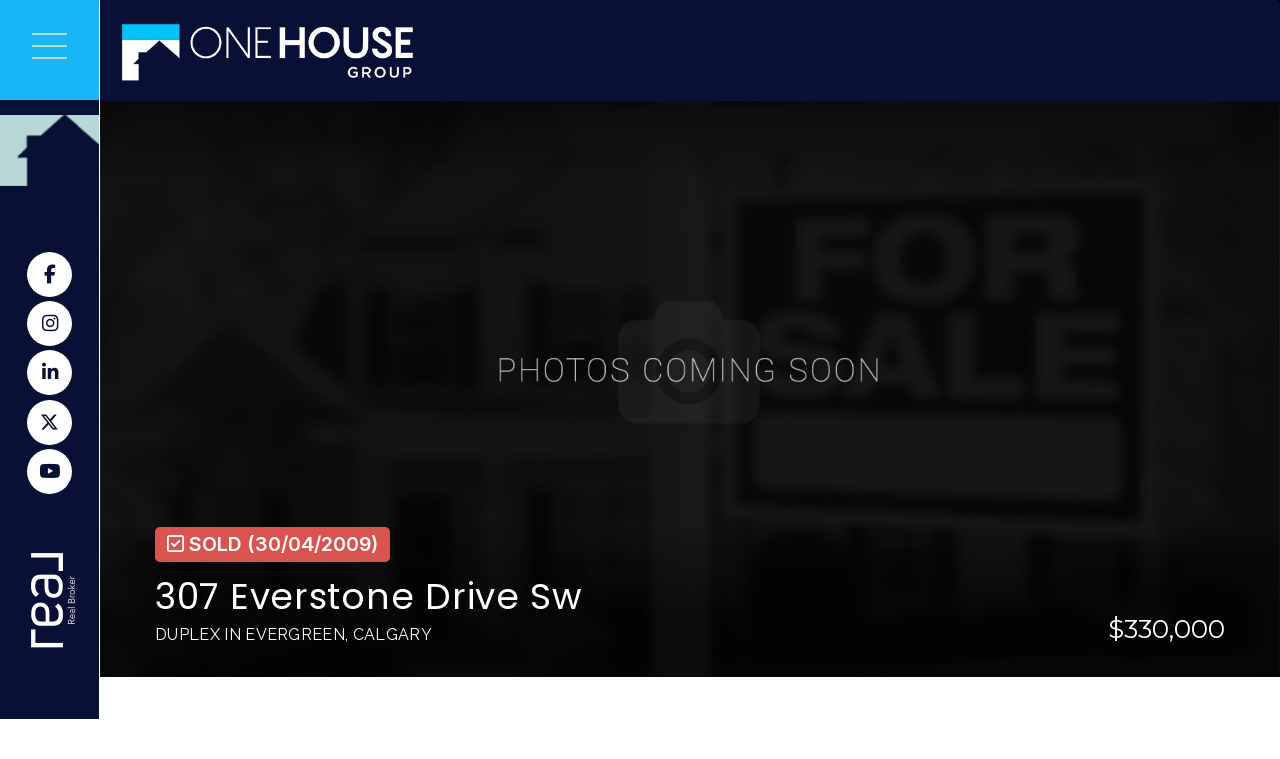

--- FILE ---
content_type: text/html; charset=utf-8
request_url: https://www.onehouse.ca/listings/view/437298/calgary/evergreen/307-everstone-drive-sw
body_size: 8587
content:
<!DOCTYPE html>
<html>
<head>
<meta charset="utf-8">
<meta name="viewport" content="width=device-width, initial-scale=1, user-scalable=no">
<meta name="format-detection" content="telephone=no" />




  <link href="https://s.realtyninja.com/static/media/blank-favicon.ico" rel="icon" type="image/x-icon" />

    <meta name="description" content="Fully developed meticulously maintained 2 story home is located steps from a park, future school site slated to open in 2010, fish creek park as well as various shops, se ..." />
    <meta name="keywords" content="Duplex, Calgary, Evergreen, listing, listings, mls, real estate, 307 Everstone Drive Sw" />
  <title>307 Everstone Drive Sw - Calgary Duplex, 4 Bedrooms  - Danny James and Chad Kon</title>

<meta property="og:url" content="https://www.onehouse.ca/listings/view/437298/calgary/evergreen/307-everstone-drive-sw"/>
  <meta property="og:image" content="https://s.realtyninja.com/static/images/listings/med/no_photo.jpg" />
    <meta property="og:title" content="307 Everstone Drive Sw - Calgary Duplex, 4 Bedrooms  - Danny James and Chad Kon"/>
    <meta property="og:description" content="Fully developed meticulously maintained 2 story home is located steps from a park, future school site slated to open in 2010, fish creek park as well as various shops, se ..." />





  <link rel="canonical" href="https://www.onehouse.ca/listings/view/437298/calgary/evergreen307-everstone-drive-sw" />

    <link rel="stylesheet" type="text/css" href="https://s.realtyninja.com/static/rev-06237237/damascus/css/bootstrap-3.4.1.min.css" />
    <link rel="stylesheet" type="text/css" href="https://s.realtyninja.com/static/rev-06237237/css/prod/damascus/common-core.min.css" />
    <link rel="stylesheet" type="text/css" href="https://s.realtyninja.com/static/rev-06237237/css/prod/damascus/common-fancybox.min.css" />
    <link rel="stylesheet" type="text/css" href="https://s.realtyninja.com/static/rev-06237237/css/prod/damascus/common-swiffy.min.css" />
    

    <link href="https://fonts.gstatic.com" rel="preconnect" crossorigin>
    <link rel="stylesheet" type="text/css" href='https://fonts.googleapis.com/css?family=Montserrat:400,700|Raleway:400,400italic,600,600italic,700,700italic' />
    <script src="https://kit.fontawesome.com/b0c3eb69bf.js" crossorigin="anonymous" async></script>
    <link rel="stylesheet" type="text/css" href="https://s.realtyninja.com/static/rev-06237237/css/jquery-ui.min.css" />
    <link rel="stylesheet" type="text/css" href="/customcss/1702942715" />  

    <script src="https://s.realtyninja.com/static/rev-06237237/damascus/js/jquery-3.1.1.min.js"></script>
    <script src="https://s.realtyninja.com/static/rev-06237237/damascus/js/jquery-ui-1.12.1.min.js"></script>
    <script src="https://s.realtyninja.com/static/rev-06237237/damascus/js/bootstrap-3.4.1.min.js"></script>

    
      <script src="https://s.realtyninja.com/static/rev-06237237/js/llsdk-1.23.36/index.umd.js" defer></script>
    
    <script src="https://s.realtyninja.com/static/rev-06237237/js/prod/damascus/common-utils.min.js"></script>
    <script src="https://s.realtyninja.com/static/rev-06237237/js/prod/damascus/common-core.min.js" jsdata='{"is_damascus":1,"mapbox_key":"pk.eyJ1IjoicmVhbHR5bmluamFjb20iLCJhIjoiY2wydGsycDVjMDM5bjNjcXZycHdpZ3ZkeCJ9.-VrUrsjBxCBpcSJdUd0xgA","domain":"onehouse.ca","static_url":"https://s.realtyninja.com","pagetype":"listing_detail_view","blog_url":"news","siteid":10071,"theme":"katana","sitename":"dannyjames"}'></script>
    <script src="https://s.realtyninja.com/static/rev-06237237/js/prod/damascus/common-fancybox.min.js"></script>
    
    <script src="https://s.realtyninja.com/static/rev-06237237/js/prod/damascus/common-jemplates.min.js"></script>






  <!-- Custom Header Code --><link rel="preconnect" href="https://fonts.googleapis.com">
<link rel="preconnect" href="https://fonts.gstatic.com" crossorigin>
<link href="https://fonts.googleapis.com/css2?family=Inter:wght@300;400;600&family=Poppins:wght@400;700&display=swap" rel="stylesheet">

<link rel="stylesheet"
  href="https://cdn.jsdelivr.net/npm/animate.css@3.5.2/animate.min.css">

<script src="https://cdnjs.cloudflare.com/ajax/libs/wow/1.1.2/wow.js"></script>
<script>
              new WOW().init();
              </script>


<link rel="stylesheet" href="https://cdnjs.cloudflare.com/ajax/libs/slick-carousel/1.9.0/slick-theme.css" />
<link rel="stylesheet" href="https://cdnjs.cloudflare.com/ajax/libs/slick-carousel/1.9.0/slick.css" />
<script src="https://cdnjs.cloudflare.com/ajax/libs/slick-carousel/1.9.0/slick.js"></script>

<link rel="stylesheet" href="https://cdnjs.cloudflare.com/ajax/libs/animate.css/3.5.2/animate.css" />

<script>
$(document).ready(function() {
  $(".header-contact-social").insertAfter("#custom-menu");
  $(".custom-form .big-contact-form-container .contact-info-container").load("/ .big-contact-form-container .formContent");
  <!----$(".admin-control").insertAfter("#admin_header, body.toolbar #admin_header") ---->
  <!----$("body.toolbar #admin_wrapper").addClass("adminDown");
  <!----$(".admin-control").click(function() {
    <!----$("body.toolbar #admin_wrapper").toggleClass("adminDown adminUp");
    <!----$(".admin-control .fa").toggleClass("fa-times fa-chevron-down");
  <!----});
  <!----$('.custom-button a').attr('data-text',function(i,origValue){
    <!----var origValue = $(this).html();
    <!----return origValue + ""; 
  <!----});
  -->
});
</script>



</head>
    


  <body class="listing-local katana  full_katana C3361178   damascus kibatsu bootstrap_theme creb  katana listing_detail_view sold "  id="body">

  <!-- Custom Body Code --><div class="side-menu">
	<div id='custom-menu'>
		<div class='custom-navbar-header pull-right'>
			<a class='nav-expander fixed' id='nav-expander'>
				<div id='nav-icon1'>
					<span></span> 
					<span></span> 
					<span></span>
				</div>
			</a>
		</div>
	</div>
</div>

<div style="display:none;">
            <button class='admin-control'><i class='fa fa-times'></i></button>
</div>


<div class="clear"></div>

   




  <section data-uid="" data-widgetid="437298" id="rn-437298" class="header-section section-short-header ">

  

  
    
  
  

  



  <header class="header-top">

    <div class="navbar-wrapper  rn-invert-colors" style="background-color:#000000;">

    
        <div class="container-fluid navbar-container">  
    

            <nav class="navbar navbar-default navbar-transparent" role="navigation" id="navbar-main">      

            <button type="button" class="navbar-toggle collapsed" data-toggle="collapse" data-target="#navbar">
              <span class="sr-only">Toggle navigation</span>
              <span class="icon-bar"></span>
              <span class="icon-bar"></span>
              <span class="icon-bar"></span>
            </button>

            
                <div class="container-fluid">       
            

                
                    <div class="navbar-header">
                

                <div class="navbar-brand">
                  <div class="">
                    
                      <a href="/"><img class="BE_image img_center" contenteditable="false" id="BE_current_image" src="https://s.realtyninja.com/static/media/med/10071_32144102_logo.png?width=304&dpr=2" style="opacity: 1; width: 304px; height: auto;" /></a>
                    
                  </div>
                </div>

                <!-- <a class="navbar-brand" href="/">
                <h3>Danny James and Chad Kon</h3>REAL Broker</a> -->

                </div>

            
                <div id="header-contact" class="pull-right-lg pull-right-md pull-right-sm">
            

              <span class="header-contact-details">                  <span class="header-contact-email">
                    <a href="mailto:hello@onehouse.ca">
                      <i class="fa fa-envelope"></i> EMAIL                      
                    </a>
                  </span>                  <span class="header-contact-phone">
                    <a href="tel:+1-(403) 452-7227">
                      <i class="fa fa-phone"></i> (403) 452-7227                    </a>
                  </span>              </span>
              <span class="header-contact-social">                  <a href="https://www.facebook.com/TheRealOneHouseGroup" target="_blank" title="Facebook">
                    <span class="fa-stack fa-lg">
                      <i class="fa fa-circle fa-stack-2x"></i>
                      <i class="fa fa-brands fa-facebook fa-stack-1x"></i>
                    </span>
                  </a>                
                  <a href="https://www.instagram.com/onehousegroup/" target="_blank" title="Instagram">
                    <span class="fa-stack fa-lg">
                      <i class="fa fa-circle fa-stack-2x"></i>
                      <i class="fa fa-brands fa-instagram fa-stack-1x"></i>
                    </span>
                  </a>                  <a href="https://www.linkedin.com/in/danny-james-ohg/" target="_blank" title="LinkedIn">
                    <span class="fa-stack fa-lg">
                      <i class="fa fa-circle fa-stack-2x"></i>
                      <i class="fa fa-brands fa-linkedin fa-stack-1x"></i>
                    </span>
                  </a>                  <a href="https://www.twitter.com/dannyjamesyyc" target="_blank" title="X (Twitter)">
                    <span class="fa-stack fa-lg">
                      <i class="fa fa-circle fa-stack-2x"></i>
                      <i class="fa fa-brands fa-x-twitter fa-stack-1x"></i>
                    </span>
                  </a>                
                  <a href="https://www.youtube.com/channel/UC-pYdf7zl4pIFwYw-3gkVIA" target="_blank" title="YouTube">
                    <span class="fa-stack fa-lg">
                      <i class="fa fa-circle fa-stack-2x"></i>
                      <i class="fa fa-brands fa-youtube fa-stack-1x"></i>
                    </span>
                  </a>                                                                                
               </span>
                  <div class="header-account">
      <a id="account_login_link" href="/account/register" class="account boxlink">  <i class="fa fa-user-circle"></i> Account
</a>
</div>

              </div>

            
                <div id="navbar" class="navbar-collapse collapse">
                    <ul class="nav navbar-nav pull-right-lg pull-right-md pull-right-sm">
            

            
  
        <li class="dropdown ">
            <a href="#" class="dropdown-toggle" data-toggle="dropdown" role="button">
                About <span class="caret"></span>
            </a>
            <ul class="dropdown-menu" role="menu">
              
                
                  <li class="">
                      <a href="/bio">
                        about-content
                      </a>
                  </li>
                
              
                
                  <li class="">
                      <a href="/testimonials">
                        Testimonials
                      </a>
                  </li>
                
              
            </ul>
    
    

  
        <li class="dropdown ">
            <a href="#" class="dropdown-toggle" data-toggle="dropdown" role="button">
                Properties <span class="caret"></span>
            </a>
            <ul class="dropdown-menu" role="menu">
              
                
                  <li class="">
                      <a href="/featured-properties">
                        Featured Properties
                      </a>
                  </li>
                
              
                
                  <li class="">
                      <a href="/sold-properties">
                        Sold Properties
                      </a>
                  </li>
                
              
                
                  <li class="">
                      <a href="/office-listings">
                        Office Listings
                      </a>
                  </li>
                
              
                
                  <li class="">
                      <a href="/browse-by-building">
                        Browse By Building
                      </a>
                  </li>
                
              
                
                  <li class="">
                      <a href="/neighbourhood-guide">
                        NEIGHBOURHOOD GUIDE
                      </a>
                  </li>
                
              
            </ul>
    
    

  
    
      <li class="">
        <a href="/listing-search">
          Listing Search
        </a>
      </li>
    
    
    

  
        <li class="dropdown ">
            <a href="#" class="dropdown-toggle" data-toggle="dropdown" role="button">
                Buy <span class="caret"></span>
            </a>
            <ul class="dropdown-menu" role="menu">
              
                
                  <li class="">
                      <a href="/buying-a-home">
                        Buying a Home
                      </a>
                  </li>
                
              
                
                  <li class="">
                      <a href="/mortgage-payment-calculator">
                        Mortgage Payment Calculator
                      </a>
                  </li>
                
              
            </ul>
    
    

  
        <li class="dropdown ">
            <a href="#" class="dropdown-toggle" data-toggle="dropdown" role="button">
                Sell <span class="caret"></span>
            </a>
            <ul class="dropdown-menu" role="menu">
              
                
                  <li class="">
                      <a href="/modern-marketing-done-right">
                        Modern Marketing | Done Right
                      </a>
                  </li>
                
              
                
                  <li class="">
                      <a href="/luxury-marketing">
                        Luxury Marketing 
                      </a>
                  </li>
                
              
                
                  <li class="">
                      <a href="/homebuilders">
                        Homebuilders
                      </a>
                  </li>
                
              
                
                  <li class="">
                      <a href="/ready-to-sell">
                        Ready to Sell?
                      </a>
                  </li>
                
              
                
                  <li class="">
                      <a href="/getting-your-home-ready-for-sale">
                        Getting Your Home Ready For Sale
                      </a>
                  </li>
                
              
                
                  <li class="">
                      <a href="/dream-homes-program-2">
                        Dream Homes Realtor Program
                      </a>
                  </li>
                
              
                
                  <li class="">
                      <a href="/hopewell-realtor-program-2">
                        Hopewell Realtor Program
                      </a>
                  </li>
                
              
            </ul>
    
    

  
    
      <li class="">
        <a href="/news">
          News
        </a>
      </li>
    
    
    

  
    
      <li class="">
        <a href="/contact">
          Contact
        </a>
      </li>
    
    
    












                

                
                
              </ul>
            </div>

            </div>
        </nav>

      </div>
    </div>
  </header>

</section>





  
    <section class="listing-hero">

    

    <div id="listing-carousel-sd-1up" class="carousel slide carousel-fade listing-hero-carousel visible-xs visible-sm visible-md visible-lg" data-ride="carousel" data-interval="false"> 
        <div class="carousel-inner" role="listbox">
            <div class="listing-photo-lightbox-link listing-photo-lightbox-link-3up"></div>
            <div class="item slide active" style="background-image:url('/static/damascus/images/photos-coming-soon.jpg');">
            </div>
        </div>
    </div>

    

</section>




  





  
  
  


<section class="listing-main-info has-listing-tag">

  <div class="container">
    <div class="row">
      <div class="col-lg-9 col-md-9 col-sm-9 col-xs-12">
      
      
         <div class="listing-tag label label-danger">
          <i class="fa fa-check-square-o"></i> <span>SOLD<span class="solddate-formatted"> (30/04/2009)</span></span>
        </div>
        

         
        <h1>307 Everstone Drive Sw</h1>
        <h3>
          Duplex
          
          
          
          in Evergreen, Calgary
        </h3>
      </div>
      <div class="col-lg-3 col-md-3 col-sm-3 col-xs-12">
        
            <div class="listing-main-info-price">$330,000</div>
        
      </div>
    </div>
  </div>
</section>


<section class="content-section section-listing-details">
  <div class="listing-details-container">
    <div class="container">
      <div class="listing-secondary-info-and-cta-container">
        <div class="row">
          <div class="col-lg-6 col-md-6 col-sm-12 col-xs-12">
            <ul class="listing-secondary-info">
              <li id="listing-details-header-beds">4 Beds</li>
              <li id="listing-details-header-baths">4 Baths</li>
                <li id="listing-details-header-sqft">1,302 Sq. Ft.</li>
              <li id="listing-details-header-built">Built 2005</li>
            </ul>
          </div>
          <div class="col-lg-6 col-md-6 col-sm-12 col-xs-12">
            <div class="listing-ctas-main">
            </div>
          </div>
        </div> 
      </div>
      <div class="listing-main-content-container">
        <div class="row">
          <div class="col-lg-8 col-md-8 col-sm-8 col-xs-12">
            

            

            
            
            
              <div class="listing-detail-description">
                Fully developed meticulously maintained 2 story home is located steps from a park, future school site slated to open in 2010, fish creek park as well as various shops, services and transit. Maple hardwood floors throughout. A functional living room with a bright oversized window, 2 piece bath with pedestal sink, dining nook that opens into the kitchen and comes complete with stainless steal appliances, corner pantry, subway tile backsplash, over the range microwave and plenty of cabinet and counter space. The backyard is fenced, with landscaping and offers a deck, BBQ gas line, as well as a double detached garage with key pad entry. The 2nd floor has room for everyone. 2 guest bedrooms, a 4 piece bath and a master bedroom with a walk in closet and 3 piece ensuite. The basement is professionally finished with a separate laundry room, amazing storage everywhere, 2 piece bath, rec room for family movie nights, and a 4th bedroom with a massive walk in closet. Warranty till 2010!

                
              </div>
            
            <div class="listing-detail-info-list-container">

              <div class="listing-detail-info-tab-container">

                <ul class="nav nav-tabs" role="tablist">
                  <li class="active"><a href="#listing-details-tab" role="tab" data-toggle="tab"><i class="fa fa-list"></i> Details</a></li>
                  
		    <li><a href="#listing-neighbourhood-tab" role="tab" data-toggle="tab"><i class="fa fa-map-signs"></i> Neighbourhood</a></li>
		  
                </ul>

                <!-- Tab content -->
                <div class="tab-content">
                  <!-- First tab -->
                  <div class="tab-pane fade in active" id="listing-details-tab">



              <div class="listing-detail-idx-table">



                  
                  <div id="rn-address" class="idx-table-item">
                    <div class="idx-table-cell idx-table-cell-label">
                       Address
                    </div>
                    <div class="idx-table-cell idx-table-cell-value">
                       307 Everstone Drive Sw
                    </div>
                  </div>
                  
                  
                    
                        
                        <div id="rn-listprice" class="idx-table-item">
                         <div class="idx-table-cell idx-table-cell-label">
                            List Price 
                         </div>
                         <div class="idx-table-cell idx-table-cell-value">
                            $339,900
                         </div>
                        </div>
                        
                    
                    
                    
                    
                    
                    
                    
                  
                  
                  
                    
                      <div id="rn-soldprice" class="idx-table-item">
                       <div class="idx-table-cell idx-table-cell-label">
                          Sold Price
                       </div>
                       <div class="idx-table-cell idx-table-cell-value">
                          $330,000
                       </div>
                      </div>
                    
                    
                    
                      <div id="rn-solddate" class="idx-table-item">
                       <div class="idx-table-cell idx-table-cell-label">
                          Sold Date
                       </div>
                       <div class="idx-table-cell idx-table-cell-value">
                          30/04/2009
                       </div>
                      </div>
                    
                  
                  
                    <div id="rn-property_type" class="idx-table-item">
                     <div class="idx-table-cell idx-table-cell-label">
                        Property Type
                     </div>
                     <div class="idx-table-cell idx-table-cell-value">
                        Duplex
                     </div>
                    </div>
                  
                  
                    <div id="rn-typeof_dwelling" class="idx-table-item">
                     <div class="idx-table-cell idx-table-cell-label">
                        Type of Dwelling
                     </div>
                     <div class="idx-table-cell idx-table-cell-value">
                        Duplex
                     </div>
                    </div>
                  
                  
                  
                  
                  <div id="rn-transaction-type" class="idx-table-item">
                     <div class="idx-table-cell idx-table-cell-label">
                        Transaction Type
                     </div>
                     <div class="idx-table-cell idx-table-cell-value">
                        Sale
                     </div>
                    </div>
                  
                  
                  <div id="rn-area" class="idx-table-item">
                     <div class="idx-table-cell idx-table-cell-label">
                        Area
                     </div>
                     <div class="idx-table-cell idx-table-cell-value">
                        Calgary
                     </div>
                    </div>
                  
                  
                    <div id="rn-subarea" class="idx-table-item">
                     <div class="idx-table-cell idx-table-cell-label">
                        Sub-Area
                     </div>
                     <div class="idx-table-cell idx-table-cell-value">
                       Evergreen
                     </div>
                    </div>
                  
                  

                  
                  
                  <div id="rn-bedrooms" class="idx-table-item">
                     <div class="idx-table-cell idx-table-cell-label">
                        Bedrooms
                     </div>
                     <div class="idx-table-cell idx-table-cell-value">
                        4
                     </div>
                    </div>
                  
                  
                  
                  
                  
                  
                    <div id="rn-bathrooms" class="idx-table-item">
                     <div class="idx-table-cell idx-table-cell-label">
                        Bathrooms
                     </div>
                     <div class="idx-table-cell idx-table-cell-value">
                        4
                     </div>
                    </div>
                  
                  
                  
                    <div id="rn-sqft" class="idx-table-item">
                     <div class="idx-table-cell idx-table-cell-label">
                        Floor Area
                     </div>
                     <div class="idx-table-cell idx-table-cell-value">
                        1,302 Sq. Ft.
                     </div>
                    </div>
                  
                  
                  
                  
                  
                  
                  
                  
                  
                  
                  
                  
                  
                  
                  
                  
                  
                  
                  
                  
                  
                  
                  
                  
                  
                    <div id="rn-year_built" class="idx-table-item">
                     <div class="idx-table-cell idx-table-cell-label">
                        Year Built
                     </div>
                     <div class="idx-table-cell idx-table-cell-value">
                        2005
                     </div>
                    </div>
                  
                  
                  
                  
                  
                  

                  
                    <div id="rn-mlsnumber" class="idx-table-item">
                     <div class="idx-table-cell idx-table-cell-label">
                        MLS&reg; Number
                     </div>
                     <div class="idx-table-cell idx-table-cell-value">
                        C3361178
                     </div>
                    </div>
                  
                  
                  
                    <div id="rn-brokerage" class="idx-table-item">
                     <div class="idx-table-cell idx-table-cell-label">
                        Listing Brokerage
                     </div>
                     <div class="idx-table-cell idx-table-cell-value">
                      Re/max First
                      
                       
                     </div>
                    </div>
                  
                  
                  
                  
                  
                  
                  
                  
                  
                  
                  
                  
                  
                  
                  
                  
                  
                  
                  
                  
                  
                  
                  
                  
                  
                  
                  
                  
                  
                  
                  
                  
                  
                  
                  
                  
                  
                  
                  
                  
                  
                  
                  
                  
                  
                  
                  
                  
                  
                  
                  
                  
                  
                  
                  
                  
                  
                  
                  
                  
                  
                  
                  
                  
                  
                  
                  
                  
                  
                  
                  
                  
                  
                  
                  
                  
                  
                  
                  
                  
                  
                  
                  
                  
                  
                  
                  
                  
                  
                  
                  
                  
                  
                  
                  
                  
                  
                  
                  
                  
                  
                  
                  
                  
                  
                  
                  
                  
                  
                  
                  
                  
                  
                  
                  
                
		  <div class="clearfix"></div>
              </div>

		  </div>
		  

		  <!-- Second tab -->
		  
		    <div class="tab-pane fade" id="listing-neighbourhood-tab">
		    </div>
		  
          </div>

          </div><!-- close tab container -->


              
            </div>
            <div class="clearfix"></div>
              
          </div>
          <div class="col-lg-4 col-md-4 col-sm-4 col-xs-12">
          <div class="listing-secondary-content-container">

            
            
          
            <div class="listing-other-actions-container">
              
                

              
                <a id="currency-converter-cta" class="btn btn-default" href="#" data-dialog-content-url="/currency-converter?price=339900" role="button"><i class="fa fa-money"></i>Currency converter</a>
              

              <a class="btn btn-default a2a_dd a2a_target a2a_cta" href="https://www.addtoany.com/share" role="button"><i class="fa fa-share-alt"></i> Share Property</a>
            </div>
            
            <div data-latitude="50.9158" data-longitude="-114.1060" class="listing-views-container">
              <ul class="nav nav-tabs" role="tablist">
                <li role="presentation" class="active"><a id="map_view_trigger" href="#map_view" role="tab" data-toggle="tab"><i class="fa fa-map-marker"></i> Map</a></li>
                <li role="presentation"><a id="street_view_trigger" href="#street_view" role="tab" data-toggle="tab"><i class="fa fa-street-view"></i> Street</a></li>
              </ul>
              <div class="tab-content">
                <div role="tabpanel" class="tab-pane active" id="map_view" style="">

		  

  

<div id="map-container"> 
  <div id="start-map" style="background-image: url('https://s.realtyninja.com/map/50.915754000000000,-114.106040000000000');  background-size: cover;"></div>
  <div id="map_view_target"></div> 
</div>


                  <span class="view_google_maps_link">
                      
                        <a href="https://www.google.com/maps/search/?api=1&query=50.915754000000000,-114.106040000000000" target="_blank">View on Google Maps</a>
                      
                    </span>
                  </div>
                  <div role="tabpanel" class="tab-pane" id="street_view">
                  </div>
              </div>
            </div>
            <div id='ws-walkscore-tile'></div>
          
            </div>
          </div>
        </div>
      </div>
    </div>
  </div>
</section>




<section data-uid="" data-widgetid="" id="rn-" class="footer-section  rn-invert-colors " style="background-color:#091035;">


  
    

  
  
    
  

  

      
    <!--footer editarea test-->
  <div class="rn-content-block section-custom-footer">
        <div class="container">
          <div class="row">
            <div class="col-lg-12 col-md-12 col-sm-12 col-xs-12">
              
                <img alt="" class="BE_image img_center" contenteditable="false" src="https://s.realtyninja.com/static/media/med/10071_aa12cf84_entry-1104-onehouselogoknockoutcolour.png?width=449&dpr=2" style="width: 449px; opacity: 1;" title="" />
              
            </div>
          </div>
        </div>
      </div>
  <!--end of footer editarea test-->

  
  <footer id="footer-disclaimer">
    <div class="container">
      <div class="row">
        <div class="col-lg-9 col-md-9">
            <p>Data Ownership and Disclaimer Statement Data supplied by Pillar 9™’s MLS® System. Pillar 9™ is the owner of the copyright in its MLS® System. The listing data displayed is deemed reliable but is not guaranteed accurate by Pillar 9™. - Listing data updated on December 23, 2025.</p>
        </div>
        <div class="col-lg-3 col-md-3">
          <p class="powered-by-realtyninja"><a href="https://www.realtyninja.com?ref=rnwebsitefooter" target="_blank"><span style="display:block !important; visibility:visible !important;">
            
              Real Estate Website by RealtyNinja
            
            </span>
          </a></p>
          <p class="privacy-policy"><a href="/privacy">Privacy Policy</a></p>
        </div>
      </div>
    </div>
  </footer>
</section>


<script>
  
  var latitude=$("div[data-latitude]").data("latitude"),longitude=$("div[data-longitude]").data("longitude");if(latitude&&longitude)var ws_wsid="3c29105a68a939531c22e84d304b67d3",ws_lat=latitude,ws_lon=longitude,ws_format="tall",ws_width="100%",ws_height="400";
</script>
    <script async src="https://s.realtyninja.com/static/rev-06237237/js/prod/add2any.min.js"></script>


  <script type='text/javascript' src='https://www.walkscore.com/tile/show-walkscore-tile.php'></script>




    <script src="https://s.realtyninja.com/static/rev-06237237/js/prod/damascus/currency-converter.min.js" defer></script>



  <script>
   $(document).ready(function() {
     $(".calc-mort-cta").on("click", function(e) {
       e.preventDefault();
       mortcalcDialog(339900);
     });
   });

  </script>



    
    <script>
  $(function(){
    const globalOptions = {
     locale: "en",
     appearance: {
       theme: "day",
       variables: {
         "--ll-color-primary": "#fd3958",
         "--ll-color-primary-variant1": "#d5405b",
         "--ll-font-family": "Avenir, sans-serif"
       }
     }
    };

    function loadLocalContentSDK() {
     const ll = LLSDKsJS("e581ead01c3132c8695ff45095e106ce.d4229f8f-1503-4402-97dd-e2aefb877017", globalOptions);
     const sdkContainer = document.getElementById("listing-neighbourhood-tab");
     const sdkOptions = {
       lat: 50.915754000000000,
       lng: -114.106040000000000,
       marker : {
         lat: 50.915754000000000,
         lng: -114.106040000000000,
       }
     };
       const sdkInstance = ll.create("local-content", sdkContainer, sdkOptions);
     }

    $('a[data-toggle="tab"][href*="listing-neighbourhood-tab"]').one('shown.bs.tab', loadLocalContentSDK);
  });
</script>


   
<div class="scroll-top-wrapper ">
  <span class="scroll-top-inner">
    <i class="fa fa-2x fa-arrow-circle-up"></i>
  </span>
</div>


    


<!-- Carousel JS -->
<script type="text/javascript">
$(document).ready(function(){

     $("#bg-fade-carousel").carousel({
         interval : 5000,
         pause: "hover"
     });
     $("#testimonials-carousel").carousel({
         interval : 10000,
         pause: "hover"
     });

});
</script>
<!-- Back to Top JS -->

<script type="text/javascript">
$(function(){
  $(document).on( 'scroll', function(){
    if ($(window).scrollTop() > 1500) {
      $('.scroll-top-wrapper').addClass('show');
    } else {
      $('.scroll-top-wrapper').removeClass('show');
    }
  });
  $('.scroll-top-wrapper').on('click', scrollToTop);
});
function scrollToTop() {
  verticalOffset = typeof(verticalOffset) != 'undefined' ? verticalOffset : 0;
  element = $('body');
  offset = element.offset();
  offsetTop = offset.top;
  $('html, body').animate({scrollTop: offsetTop}, 500, 'linear');
}
</script>


<!-- FitVid JS -->

<script>
 $(document).ready(function(){
   $("body").fitVids({
     ignore: '.ignorevid',
     customSelector: "iframe[src^='http://www.vopenhouse.ca'], iframe[src^='https://www.vopenhouse.ca'], iframe[src^='http://www.seevirtual360.com'], iframe[src^='https://www.seevirtual360.com'], iframe[src^='http://my.matterport.com'], iframe[src^='https://my.matterport.com']"
   });
 });
</script>



<script type="text/javascript">
$('.carousel.slide').carousel();
</script>


<!-- Fancybox Options -->

<script>
$(document).ready(function() {
    $(".fancybox-thumb").fancybox({
      prevEffect  : 'fade',
      nextEffect  : 'fade',
      helpers : {
        title : {
          type: 'inside'
        },
        thumbs  : {
          width : 75,
          height  : 75,
          source : function( item ) {
              return item.href.concat('?height=75&dpr=2&optimize=high');
          }
        }
      }
    });
  
    $(".fancybox-launch-gallery").click(function() {
        $(".fancybox-thumb").eq(0).trigger('click');    
    });
  
});
</script>

<!-- Launch login based on param -->

<script>
$(document).ready(function() {
    var uri = new miuri(window.location.href);
    if (uri.query('login') == 1) {
      $("#account_login_link").trigger('click');
    } else if (uri.query('login') == 2) {
      $("#account_login_link").attr("href", '/account/login');
      $("#account_login_link").trigger('click');
    } else if (uri.query('ss') == 1) {
      var url = removeParameterFromUrl(location.href, 'ss');
      history.replaceState({}, document.title, url);
      $(".ss_subscribe:first").trigger('click');
    }
});
</script>



  <link href="https://api.mapbox.com/mapbox-gl-js/v3.10.0/mapbox-gl.css" rel="stylesheet">
  <script src="https://api.mapbox.com/mapbox-gl-js/v3.10.0/mapbox-gl.js"></script>


  <script>
   $(document).on("click",".mls_logo_url_click",function(e) { e.preventDefault(); window.open('none', '_blank');});
  </script>




<!-- Custom Footer Code -->
 
   <script>
  $( ".section-form" ).addClass( "rn-invert-colors" );
    $( ".section-quick-contact" ).addClass( "rn-invert-colors" );
  
</script>



<script>
$(document).ready(function(){                       
$('#navbar').addClass('slide-exit');
  $('#nav-expander').on('click',function(e){
    e.preventDefault();
    if ($("body").hasClass("nav-expanded")) {
      $('#navbar').toggleClass('slide-entrance slide-exit');
      $("#nav-icon1").toggleClass('open');
      setTimeout(function() {
        $('body').removeClass("nav-expanded");
      },600)
    }else {
    $('body').addClass('nav-expanded');
    $('#navbar').toggleClass('slide-entrance slide-exit');
    $("#nav-icon1").toggleClass('open');
    }
  });
});
</script>

<script>
$(document).ready(function(){
  $("#navbar").wrap("<div class='navbar-holder'></div>")
  $(".about-section img").hover(function(){
      $(".about-section .row").addClass("about-hover");
      }, function(){
        setTimeout(function() {
          $(".about-section .row").removeClass("about-hover");
        },500)
    });
});
</script>

<script>
$.fn.isInViewport = function() {
    var elementTop = $(this).offset().top;
    var elementBottom = elementTop + $(this).outerHeight();

    var viewportTop = $(window).scrollTop();
    var viewportBottom = viewportTop + $(window).height();

    return elementBottom > viewportTop && elementTop < viewportBottom;
};
$(window).on('resize scroll', function() {
    $('.welcome-section h1').each(function() {
        if ($(this).isInViewport()) {
            $(this).addClass('animated-entrance');
        } else {
            $(this).removeClass('animated-entrance');
        }
    })
    $(".about-section h1, .custom-section-heading h3, .section-heading h3").each(function() {
        if ($(this).isInViewport()) {
          $(this).addClass('animated slideInUp'); 
        } else {
          $(this).removeClass('animated slideInUp')
        }
    })
});

</script>
<script>
$(window).scroll(function() { 
    if($(this).scrollTop() != 0) { 
        $('.welcome-section h1').css("visibility","visible"); 
      	$('.welcome-section h1').addClass('animated-entrance');
    } else { 
        $('.welcome-section h1').css("visibility","hidden"); 
        $('.welcome-section h1').removeClass('animated-entrance');
    }
});
</script>
 

  </body>
</html>






--- FILE ---
content_type: text/css; charset=UTF-8
request_url: https://www.onehouse.ca/customcss/1702942715
body_size: 4953
content:
:root{--fontawesome :"Font Awesome 6 Free";--body-font :'Inter',sans-serif;--headings-font :'Poppins',serif;--button-font :'Poppins',sans-serif;--primary :#091035;--primary-hover :#121E5C;--secondary :#b7d8d6;--secondary-hover :#EDF5F5;--onyx :#1b1b1b;--slate :#56514c;--black :#000;--chalk :#fff;--accent:#18b6f7}@-webkit-keyframes slideInLeft{0%{left:-100%}100%{left:0}}@-moz-keyframes slideInLeft{0%{left:-100%}100%{left:0}}@-o-keyframes slideInLeft{0%{left:-100%}100%{left:0}}@keyframes slideInLeft{0%{left:-100%}100%{left:0}}@-webkit-keyframes slideOutLeft{0%{left:0}100%{left:-100%}}@-moz-keyframes slideOutLeft{0%{left:0}100%{left:-100%}}@-o-keyframes slideOutLeft{0%{left:0}100%{left:-100%}}@keyframes slideOutLeft{0%{left:0}100%{left:-100%}}.slide-entrance{-webkit-animation:slideInLeft .5s forwards;-moz-animation:slideInLeft .5s forwards;-o-animation:slideInLeft .5s forwards;animation:slideInLeft .5s forwards;left:0}.slide-exit{-webkit-animation:slideOutLeft .5s forwards;-moz-animation:slideOutLeft .5s forwards;-o-animation:slideOutLeft .5s forwards;animation:slideOutLeft .5s forwards;left:-100%}.animated-entrance{letter-spacing:8px;margin-bottom:0;-webkit-animation:animateText 2s 1;-moz-animation:animateText 2s 1;-o-animation:animateText 2s 1;animation:animateText 2s 1}html,body{font-family:var(--body-font);overflow-x:hidden}body.index,body.index2{background-color:var(--primary)}body.toolbar{padding-top:130px}a,.primary-color,.featured-listing-info-container h4 a{color:var(--primary);transition:all .3s ease}.primary-background-color{background-color:var(--primary);transition:all .3s ease}.primary-border-color{border-color:var(--primary);transition:all .3s ease}.blog-overview-wrapper .btn-outline{color:var(--primary);transition:all .3s ease}a:hover,a:focus{color:var(--primary)}.rn-invert-colors a:hover,.rn-invert-colors a:focus{color:var(--secondary)}.btn-primary:hover{background-color:var(--primary-hover)}.primary-border-color:hover{border-color:var(--primary-hover)}body.home .section-heading{text-align:left}.listings-cta-buttons .rn-content-block{padding-top:0;text-align:center}.listings-cta-buttons a{margin:20px;min-width:280px}.custom-button a{letter-spacing:2px;display:inline-block;color:#fff;background-color:var(--primary);border-radius:0;border:none;font-size:16px;padding:15px 35px;transition-delay:.2s;border:1px solid var(--primary)}.custom-button a:hover,.big-contact-form-container .btn:hover{background-color:var(--secondary-hover)!important;border:1px solid var(--secondary-hover)!important;color:var(--primary)!important}.hero-carousel .carousel-inner .rn-invert-colors .btn:hover{color:var(--primary)!important;background-color:#fff!important;border-color:#fff!important}a.inverted-button.rn-link{background:var(--secondary)!important;color:var(--primary)!important;border:1px solid var(--primary)!important}a.inverted-button.rn-link:hover{background:var(--secondary-hover)!important;border:1px solid var(--secondary-hover)!important;color:var(--primary)!important}*{text-shadow:none!important}.section-heading h3,.header1,.header2,.header3,.header4,.header5,h1,h2,h3,h4,h5,.recent-blog-entry-date,.header-contact-details,.navbar-default .navbar-nav>li>a,.hero-carousel .carousel-caption h1,.listing-main-info h1,.blog-header-title-section .blog-entry-info,.blog-header-title-section h1,.blog-overview-wrapper,.blog-overview-wrapper h2{font-family:var(--headings-font)}.blog-overview-wrapper h2{font-size:18px}.navbar .container{position:relative}#header-contact{display:none}.dropdown-menu{transform:scaley(0);transition:all .2s ease-in-out}.open>.dropdown-menu{transform:scale(1)}.navbar-wrapper.rn-invert-colors .navbar-default .navbar-nav .open .dropdown-menu>li>a,.navbar-wrapper.rn-invert-colors .navbar-default .navbar-nav>li>a{color:#fff;border:none;letter-spacing:.02em}.navbar-default .navbar-nav .open .dropdown-menu>li>a,.navbar-default .navbar-nav>li>a{color:#333;border:none}#custom-menu{background-color:#18b6f7;position:relative;width:70px;height:70px;left:0;top:0;box-sizing:border-box;border-right:1px solid #fff;float:none!important}.pull-right{top:0;position:relative;right:0;height:100%;width:100%;float:none!important}.dropdown-menu{transition:opacity 1s ease-out;opacity:0}.open>.dropdown-menu{opacity:1}.navbar-nav.sm-collapsible a.has-submenu{padding-right:11px;padding-left:11px}.navbar-nav .dropdown-menu>li>a{text-align:center;font-size:22px}.navbar-header-centered{margin-top:0}#nav-icon1{width:30px;height:30px;position:relative;margin:0 auto;-webkit-transform:rotate(0deg);-moz-transform:rotate(0deg);-o-transform:rotate(0deg);transform:rotate(0deg);-webkit-transition:.5s ease-in-out;-moz-transition:.5s ease-in-out;-o-transition:.5s ease-in-out;transition:.5s ease-in-out;cursor:pointer}#nav-icon1 span{display:block;position:absolute;height:2px;width:100%;background:var(--secondary);border-radius:0;opacity:1;left:0;-webkit-transform:rotate(0deg);-moz-transform:rotate(0deg);-o-transform:rotate(0deg);transform:rotate(0deg);-webkit-transition:.25s ease-in-out;-moz-transition:.25s ease-in-out;-o-transition:.25s ease-in-out;transition:.25s ease-in-out}.navbar-wrapper.rn-invert-colors #nav-icon1 span{background:#fff}#nav-icon1 span:nth-child(1){top:0}#nav-icon1 span:nth-child(2){top:12px}#nav-icon1 span:nth-child(3){top:24px}#nav-icon1.open span:nth-child(1){top:10px;-webkit-transform:rotate(135deg);-moz-transform:rotate(135deg);-o-transform:rotate(135deg);transform:rotate(135deg)}#nav-icon1.open span:nth-child(2){opacity:0;left:-60px}#nav-icon1.open span:nth-child(3){top:10px;-webkit-transform:rotate(-135deg);-moz-transform:rotate(-135deg);-o-transform:rotate(-135deg);transform:rotate(-135deg)}.navbar-toggle,.customsearch .links_under_area_search,.customsearch .col-lg-5:nth-child(2),.small-divider{display:none}.dropdown-menu>li>a,.navbar-default .navbar-nav>li>a{text-align:left}.dropdown-menu>li>a:focus,.dropdown-menu>li>a:hover,.navbar-default .navbar-toggle:focus,.navbar-default .navbar-toggle:hover{background-color:transparent;background:transparent}.navbar-nav.sm-collapsible .caret,.navbar-nav.sm-collapsible ul .caret{position:absolute;border:0}.navbar-nav{padding-top:35%;width:100%;float:none;text-align:center;margin:0 auto}.navbar-nav li a{color:#6F7D8C;text-decoration:none}.navbar-nav li a:hover{color:#dedede;text-decoration:none}.navbar-nav li .sub-nav{border-bottom:0;padding:4px}.navbar-nav a .caret{width:0;height:0;display:inline-block;vertical-align:top;content:"";margin-top:8px}.icon:before{font-family:'FontAwesome';font-style:normal;font-variant:normal;font-weight:normal;line-height:1;text-transform:none;content:'\f105'}span.icon{float:right;margin:.1em 1.7em -.1em 0;opacity:0;-webkit-transition:all .2s ease-in-out;-moz-transition:all .2s ease-in-out;-o-transition:all .2s ease-in-out;transition:all .2s ease-in-out}span.icon{float:right;margin:.1em .8em -.1em 0;opacity:1}.navbar-nav-centered{float:left}.dropdown-menu{position:initial;float:none;padding:0;margin:0;background-color:transparent;border:0;-webkit-box-shadow:0 0 0;box-shadow:0 0 0}.navbar-default .navbar-nav>.active>a,.navbar-default .navbar-nav>.active>a:focus,.navbar-default .navbar-nav>.active>a:hover{border:none}.navbar-nav>li{float:none}#navbar{background-color:rgba(255,255,255,.95);height:calc(100vh - 70px);display:block;right:0;overflow:auto!important;position:relative;top:70px;opacity:0;transform:scale(0);z-index:10;pointer-events:initial;overflow-x:hidden}.navbar-wrapper.rn-invert-colors #navbar{background-color:var(--primary);position:relative;height:calc(100vh - 70px);top:70px;overflow-x:hidden}.nav-expanded #navbar{opacity:1;width:100%;left:0;transform:scale(1);height:100vh;overflow-x:hidden}a.nav-expander{background:transparent;display:flex;flex-direction:column;justify-content:center;align-items:center;height:100%;margin-right:0;position:relative;right:0;text-decoration:none;top:0;width:100%!important;transition:right .3s ease-in-out 0s;-webkit-transition:right .3s ease-in-out 0s;-moz-transition:right .3s ease-in-out 0s;-o-transition:right .3s ease-in-out 0s}a.nav-expander:hover{cursor:pointer}.navbar-default .navbar-nav>li>a{font-size:24px;font-weight:200;text-align:center}.side-menu{position:fixed;top:0;left:0;height:70px;width:100%;display:block;z-index:7500;box-sizing:border-box;display:flex;flex-direction:row;background:rgba(0,0,0,.1);border-bottom:1px solid #fff}.side-menu .header-contact-social a,.side-menu .header-contact-social a:hover,.side-menu .header-contact-social a:focus{color:transparent;text-decoration-color:none}.fa-stack{height:45px!important;width:45px!important}.fa-stack-2x{display:none}.fa-stack-1x{color:var(--primary)!important;overflow:hidden;border:none;border-radius:50%;display:flex;flex-direction:column;justify-content:center;align-items:center;height:45px;width:45px;background-color:var(--chalk)}.fa-stack-1x:after{content:'';position:absolute;height:100%;width:100%;left:0;bottom:-100%;z-index:1;transition:.3s}.fa-stack-1x:before{transition:.5s;z-index:10}.fa-facebook:after{background:#3b5998!important}.fa-linkedin:after{background:#007bb5!important}.fa-instagram:after{background:#c32aa3!important}.fa-youtube:after{background:#ff0000!important}.fa-stack:hover .fa-stack-1x:after{bottom:0!important}.side-menu .header-contact-social{margin-top:150px;display:none;width:50%;height:400px;flex-direction:row;align-items:center;justify-content:space-around}.navbar-brand-a{display:flex;justify-content:flex-end;flex:1 0 auto}.side-menu .navbar-brand{width:auto;height:100%;display:block;position:relative}.navbar-holder{width:100vw;height:100vh;left:0;top:0;overflow:hidden;position:fixed;pointer-events:none;display:block;z-index:7300}.home-banner .slide{background-position:top center}.home-banner .slide:after{content:"";width:100%;height:100px;display:block;background:var(--primary);background:linear-gradient(0deg,rgba(0,0,0,1) 0,rgba(0,0,0,0) 50%);position:absolute;z-index:1;bottom:0;left:0}.hero-carousel .carousel-inner .rn-invert-colors .btn{color:#fff;background-color:var(--primary);border-radius:0;border:none;font-size:16px;padding:15px 35px;font-family:var(--headings-font)}.home-banner .carousel-control{display:none}.home-banner .carousel-caption{z-index:1}.home-banner .carousel-fade .carousel-inner .item:before{content:"";display:block;background:var(--primary);position:absolute;bottom:0;left:0;right:0;top:0;opacity:.2}.home-banner h4{font-weight:200;font-size:42px}.hero-carousel .slide{min-height:100vh}body.index .hero-carousel .slide:before{content:'';position:absolute;top:0;bottom:0;left:0;right:0;background-image:linear-gradient(rgba(0,0,0,0),rgba(0,0,0,0),rgba(0,0,0,0),rgba(0,0,0,1))}.bottomBorder{border-bottom:1px solid rgba(255,255,255,.3)}.topBorder{border-top:1px solid rgba(255,255,255,.3)}.welcome-section{display:block;margin-top:-375px}.welcome-section h1{font-family:var(--headings-font);font-weight:300!important;font-size:90px}.welcome-section h2,.welcome-section h3,.welcome-section h4,.section-heading h3,.custom-section-heading h3,.about-section h1{font-family:var(--headings-font)}.welcome-section h3{letter-spacing:5px;margin-right:-5px;font-size:16px;position:relative}.line{content:"";position:absolute;height:2px;width:100%;display:block;background-color:#f25f4c;bottom:calc(50% - 1px);animation:line 2000ms;animation-fill-mode:forwards;animation-timing-function:cubic-bezier(.22,1,.36,1);transform-origin:left;transform:translateX(0) scaleX(0)}.contact-info-address .fa,.contact-info-email .fa,.contact-info-fax .fa,.contact-info-mobile .fa,.contact-info-phone .fa,.contact-info-toll-free .fa{color:var(--primary)}.rn-invert-colors .contact-info-address .fa,.rn-invert-colors .contact-info-email .fa,.rn-invert-colors .contact-info-fax .fa,.rn-invert-colors .contact-info-mobile .fa,.rn-invert-colors .contact-info-phone .fa,.rn-invert-colors .contact-info-toll-free .fa{color:var(--chalk)}.custom-form{background-position:bottom}.section-form,.section-quick-contact{background-color:var(--primary);background-image:url(https://s.realtyninja.com/static/media/med/10071_bea0dc76_1.jpg);background-position:bottom}.big-contact-form-container .contact-info-name,.big-contact-form-container .contact-info-brokerage{display:none}.big-contact-form-container .contact-info-mobile,.big-contact-form-container .contact-info-email{font-size:16px}.contact-info-contact-image{max-width:250px}.custom-form .big-contact-form-wrapper{background-image:transparent!important}.custom-form .big-contact-form-container .col-lg-6 h3{font-family:var(--headings-font);text-transform:lowercase;font-size:100px;font-weight:400}.big-contact-form-container .form-control,.big-contact-form-container .form-control:focus,.big-contact-form-container .form-control:active{background:transparent;color:#fff;border-radius:0;border:0;border-bottom:1px solid var(--chalk);transition:all .5s!important;padding:12px 8px;-webkit-box-shadow:none;-moz-box-shadow:none;box-shadow:none;resize:none}.big-contact-form-container .form-control::placeholder{color:#ddd}.big-contact-form-container .btn,.listing-lead-form-container .btn{color:var(--primary)!important;border-radius:0;font-family:var(--headings-font);background:var(--chalk);border:1px solid var(--chalk);padding:10px 25px;font-size:16px;text-transform:uppercase;margin-bottom:50px}.custom-form .big-contact-form-container .col-lg-6 .formContent{display:none}.about-section img{padding:15px;outline:1px solid rgba(255,255,255,.3);box-sizing:border-box;background-color:var(--black);transition:all .3s ease-in-out;transition-delay:.1s;position:relative;z-index:10}.about-section img:hover{outline-offset:10px}.about-section h3,.custom-section-heading h3,.section-heading h3{font-size:36px;text-shadow:none;font-weight:300}.about-hover:before,.about-hover:after{width:0!important;transition:all .5s ease-in-out}.lifestyle-section .rn-content-block{position:relative}.lifestyle-section .rn-content-block:before{content:'';position:absolute;top:0;bottom:0;left:0;right:0;background-image:linear-gradient(rgba(0,0,0,1),rgba(0,0,0,.6),rgba(0,0,0,.6),rgba(0,0,0,.6),rgba(0,0,0,1))}.lifestyle-section .row>div{height:350px}.slider-video{position:absolute;top:0;left:0;right:0;bottom:0;min-width:100%;min-height:100%;object-fit:cover}.lifestyle-section .rn-col-1-2{position:relative}.lifestyle-section .rn-col-1-2:before{content:'';position:absolute;bottom:0;right:50%;border-right:25px solid var(--primary);border-bottom:25px solid var(--primary);border-left:25px solid transparent;border-top:25px solid transparent;height:100px;width:100px;display:block;z-index:999;box-sizing:border-box}.lifestyle-section .rn-col-1-2:after{content:'';position:absolute;top:0;bottom:0;left:0;right:0;background:rgba(0,0,0,.3);color:#fff;padding:100px;box-sizing:border-box;font-size:50px;border-left:15px solid #fff;border-top:15px solid #fff;border-right:15px solid transparent;border-bottom:15px solid transparent}.lifestyle-section .rn-col-2-2{position:relative}.lifestyle-section .rn-col-2-2:before{content:'';position:absolute;top:0;left:50%;border-left:25px solid #fff;border-top:25px solid #fff;border-right:25px solid transparent;border-bottom:25px solid transparent;height:100px;width:100px;display:block;z-index:999;box-sizing:border-box}.lifestyle-section .rn-col-2-2:after{content:'comfort';position:absolute;top:0;bottom:0;left:0;right:0;background:rgba(0,0,0,.3);color:#fff;padding:100px;box-sizing:border-box;font-size:50px;text-align:right;border-right:15px solid var(--primary);border-bottom:15px solid var(--primary);border-top:15px solid transparent;border-left:15px solid transparent}.recent-blog-entries-wrapper .col-lg-4{padding:0}.featured-listings-wrapper .col-lg-4,.featured-listings-wrapper .col-lg-3{padding:0}.img-listing-showcase,.img-listing-showcase img{height:300px}.section-short-header{max-height:100px}.cta-buttons .rn-content-block{padding:100px 0;position:relative}.cta-buttons .rn-content-block>div{position:relative;z-index:1}.cta-buttons .rn-content-block:before{content:'';position:absolute;top:0;bottom:0;left:0;right:0;background-image:linear-gradient(rgba(0,0,0,1),rgba(0,0,0,.6),rgba(0,0,0,.6),rgba(0,0,0,.6),rgba(0,0,0,1))}.cta-buttons .row{padding-left:25px;padding-right:25px}.cta-buttons .row>div>div{padding:25px 5px}.cta-buttons .row>div{width:100%}.cta-buttons a{display:block;padding:30px;background:var(--primary);color:var(--chalk);font-family:var(--headings-font);text-transform:uppercase;font-size:24px;line-height:1.5;outline:1px solid rgb(255 255 255 / 30%);outline-offset:10px;text-align:center;transition:all .3s ease-in-out;-webkit-transition:all .3s ease-in-out;-moz-transition:all .3s ease-in-out;-ms-transition:all .3s ease-in-out;-o-transition:all .3s ease-in-out}.cta-buttons a:hover{background:var(--primary-hover);outline-offset:15px}.cta-buttons a img{display:block;width:60px;margin:0 auto 20px}.cta-buttons a>br:first-of-type{display:none}@media screen and (min-width:992px){.cta-buttons .row>div{width:33.3333%}.cta-buttons a{min-height:220px;display:flex;flex-direction:column;justify-content:center}}@media screen and (min-width:1270px){.cta-buttons .row>div{width:33.3333%}.cta-buttons a{font-size:24px;min-height:300px}}.page-title .rn-content-block{background-color:var(--secondary)!important;border-bottom:1px solid var(--primary)}.page-title h1{color:var(--primary)!important}@media only screen and (min-width :480px){.navbar-header{z-index:4}.header-contact-details{background-color:transparent;padding:0;padding-top:3px;margin-right:30px}.navbar-nav{padding-top:30%}.pull-right{top:0;position:relative;right:0;height:100%;width:100%}}@media only screen and (min-width :768px){.hero-carousel .slide2 .carousel-caption{top:35%}body:not(.index) .side-menu{background-color:var(--primary)}.featured-listings-wrapper .col-lg-6{padding:0}.header-contact-social:after{content:"";width:100%;height:150px;background-image:url(https://s.realtyninja.com/static/media/med/10071_c85c14ef_1.png?width=100&optimize=medium&dpr=1);background-repeat:no-repeat;background-position:center bottom;background-size:50px}#custom-menu:after{content:"";width:100%;height:100px;background-image:url(https://s.realtyninja.com/static/media/med/10071_961416e0_dannyjames_logobadge_menu.png?width=100&optimize=medium&dpr=1);display:block;background-size:contain;background-repeat:no-repeat;border-top:15px solid var(--primary)}body.toolbar .side-menu{top:130px!important}.welcome-section{margin-top:-175px}.welcome-section h3{letter-spacing:15px;margin-right:-15px;font-size:24px}.about-hover:before,.about-hover:after{width:32%!important;transition:all .5s ease-in-out}.about-section .row{flex-direction:row}.navbar-holder{width:calc(100vw - 100px);left:100px}.dropdown-menu>li>a{text-shadow:0 1px 2px rgba(0,0,0,.6)}.welcome-section h1{font-size:calc((89.999vw - 220px)/6*1.015);letter-spacing:8px;margin-bottom:0}.navbar-wrapper.rn-invert-colors .navbar-default .navbar-nav .open .dropdown-menu>li>a,.navbar-wrapper.rn-invert-colors .navbar-default .navbar-nav>li>a{color:#fff;border:none;text-align:center}#navbar{width:-moz-calc(100vw - 100px);width:-webkit-calc(100vw - 100px);width:-o-calc(100vw - 100px);width:calc(100vw - 100px);height:100vh!important;position:relative;pointer-events:initial;top:0}.navbar-wrapper.rn-invert-colors #navbar{background-color:var(--primary);width:-moz-calc(100vw - 100px);width:-webkit-calc(100vw - 100px);width:-o-calc(100vw - 100px);width:calc(100vw - 100px);height:100vh!important;position:relative;pointer-events:initial;top:0}#nav-icon1{width:35px;height:35px}.navbar-nav.sm-collapsible .caret,.navbar-nav.sm-collapsible ul .caret{margin:-3px 75px 0 0}.max-width,.max-width section{width:100%!important}section{width:-moz-calc(100% - 100px);width:-webkit-calc(100% - 100px);width:-o-calc(100% - 100px);width:calc(100% - 100px);float:right}.navbar-brand-a{display:block}.side-menu .navbar-brand{transform:rotate(-90deg) translate(-100%);transform-origin:top left;width:250px;height:100px}#custom-menu{position:relative;width:100px;height:100px;right:0;top:0;box-sizing:border-box;border-right:1px solid #fff}.side-menu{top:0;left:0;bottom:0;height:100%;width:100px;display:flex;flex-direction:column;border-right:1px solid rgb(255 255 255 / 100%)}.side-menu .header-contact-social{display:flex;width:100%;height:400px;flex-direction:column;align-items:center;justify-content:space-around}.nav-expanded #navbar{left:0}.navbar-nav{padding-top:15%;display:block;padding-left:0;margin:0 auto;width:40%}.lifestyle-section .rn-col-1-2{position:relative;margin-bottom:100px}.lifestyle-section .rn-col-1-2:before{top:50%;right:0;transform:translateY(-50%)}.lifestyle-section .rn-col-2-2{margin-top:100px}.lifestyle-section .rn-col-2-2:before{bottom:50%;left:0;transform:translateY(150%)}}.home-divider hr{border-color:var(--onyx)}.home-blog .recent-blog-entry-read-more,.home-blog .recent-blog-entry-date{display:none}.home-blog .recent-blog-entry-container{display:flex;flex-direction:column-reverse;padding:20px 0}.slick-prev,.slick-next{display:none!important}.slick-dots li button:before{color:#fff!important;opacity:1!important;font-size:12px!important}.slick-dots li.slick-active button:before{color:var(--primary)!important}@media screen and (max-width:767px){.hero-carousel .carousel-caption{top:30%}.navbar-header{width:calc(100% - 70px);margin-left:0!important;height:70px;float:right;position:relative;z-index:7501}.navbar-brand{width:200px;margin:0 auto!important;display:block;float:right}}@media only screen and (min-width :768px){.container{width:660px!important}}@media only screen and (min-width :992px){.custom-form .big-contact-form-container .col-lg-6 h3{font-family:var(--headings-font);font-size:150px}.container{width:880px!important}}@media only screen and (min-width :1200px){.container{width:1100px!important}}.video-header{max-height:0!important}.video-banner{position:relative;width:100%;height:100vh;top:0;left:0}.video-banner video{position:absolute;top:0;left:0;width:100%;height:100%;object-fit:cover}.video-caption{position:relative;display:flex;flex-direction:column;width:100%;height:100%;justify-content:center;align-items:center;left:0;top:0}.video-caption img{max-width:80%}@media only screen and (min-width :768px){.video-caption img{max-width:600px}}.cta-buttons .rn-content-block:before{background-image:none!important}.carousel-caption .btn{background-color:var(--chalk);border-radius:0;border:none;padding:15px 35px;letter-spacing:2px}.navbar-transparent{background-color:var(--primary)}.listing-ctas-main .btn-primary,.listing-ctas-main .btn-secondary{width:auto;border-radius:0}

--- FILE ---
content_type: application/javascript
request_url: https://s.realtyninja.com/static/rev-06237237/js/prod/add2any.min.js
body_size: 174
content:
var add2any_url,add2any_loaded,onGetUrl,a2a_config=a2a_config||{};function addtoany_onready(){a2a.init("page",{target:".a2a_cta"})}function load_add2any(){add2any_loaded||function(){var a=document.createElement("script");a.async=!0,a.src="https://static.addtoany.com/menu/page.js";var e=document.getElementsByTagName("script")[0];e.parentNode.insertBefore(a,e)}(),add2any_loaded=1}a2a_config.prioritize=["facebook","twitter","copy_link","email","print","facebook_messenger","whatsapp","telegram","wechat","viber","pinterest","linkedin","reddit","google_gmail","yahoo_mail","outlook_com","houzz","evernote","flipboard","pocket","tumblr","buffer"],a2a_config.num_services=10,a2a_config.onclick=1,a2a_config.callbacks=a2a_config.callbacks||[],a2a_config.callbacks.push({ready:addtoany_onready}),mypost.embed_katana?(window.guest.sendMessage({type:"getUrl"}),onGetUrl=MyBundle.Sidechain.matchMessage({type:"getUrl"},function(a){(add2any_url=a.url)&&(a2a_config.linkurl=add2any_url),load_add2any()}),window.addEventListener("message",onGetUrl)):(add2any_url&&(a2a_config.linkurl=add2any_url),load_add2any());